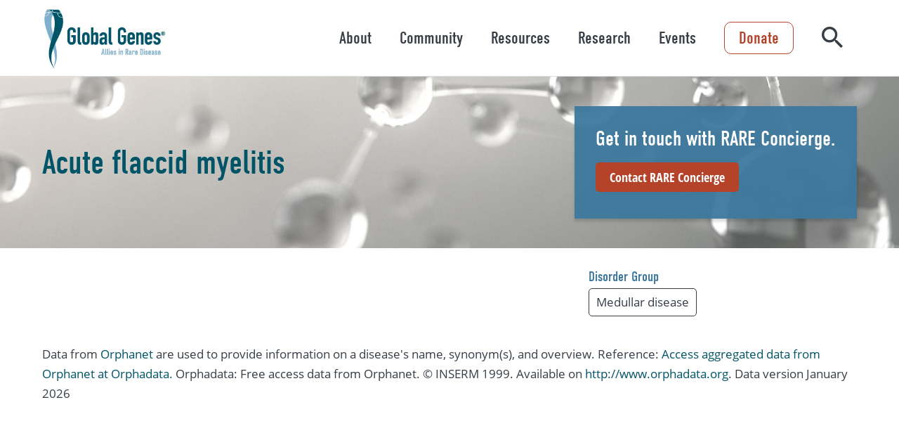

--- FILE ---
content_type: application/javascript
request_url: https://globalgenes.tfaforms.net/js/iframe_resize_helper.js?ver=6.9
body_size: 3130
content:
/*
 * Helper script for iframe-published FormAssembly.com forms.
 * Auto-resize iframe to fit content.
 */
(function () {

    /*
     * A backwards compatible implementation of postMessage
     * by Josh Fraser (joshfraser.com)
     * released aunder the Apache 2.0 license.
     *
     * This code was adapted from Ben Alman's jQuery postMessage code found at:
     * http://benalman.com/projects/jquery-postmessage-plugin/
     *
     * Other inspiration was taken from Luke Shepard's code for Facebook Connect:
     * http://github.com/facebook/connect-js/blob/master/src/core/xd.js
     */
    var XD = function () {

        var interval_id,
            last_hash,
            cache_bust = 1,
            attached_callback,
            window = this;

        return {
            postMessage: function (message, target_url, target) {

                if (!target_url) {
                    return;
                }

                target = target || parent;  // default to parent

                if (window['postMessage']) {
                    // the browser supports window.postMessage, so call it with a targetOrigin
                    // set appropriately, based on the target_url parameter.
                    target['postMessage'](message, target_url.replace(/([^:]+:\/\/[^\/]+).*/, '$1'));

                } else if (target_url) {
                    // the browser does not support window.postMessage, so set the location
                    // of the target to target_url#message. A bit ugly, but it works! A cache
                    // bust parameter is added to ensure that repeat messages trigger the callback.
                    target.location = target_url.replace(/#.*$/, '') + '#' + (+new Date) + (cache_bust++) + '&' + message;
                }
            },

            receiveMessage: function (callback, source_origin) {

                // browser supports window.postMessage
                if (window['postMessage']) {
                    // bind the callback to the actual event associated with window.postMessage
                    if (callback) {
                        attached_callback = function (e) {
                            if ((typeof source_origin === 'string' && e.origin !== source_origin)
                                || (Object.prototype.toString.call(source_origin) === "[object Function]" && source_origin(e.origin) === !1)) {
                                return !1;
                            }
                            callback(e);
                        };
                    }
                    if (window['addEventListener']) {
                        window[callback ? 'addEventListener' : 'removeEventListener']('message', attached_callback, !1);
                    } else {
                        window[callback ? 'attachEvent' : 'detachEvent']('onmessage', attached_callback);
                    }
                } else {
                    // a polling loop is started & callback is called whenever the location.hash changes
                    interval_id && clearInterval(interval_id);
                    interval_id = null;

                    if (callback) {
                        interval_id = setInterval(function () {
                            var hash = document.location.hash,
                                re = /^#?\d+&/;
                            if (hash !== last_hash && re.test(hash)) {
                                last_hash = hash;
                                callback({data: hash.replace(re, '')});
                            }
                        }, 100);
                    }
                }
            }
        };
    }();

    /**
     * Generates a random id (with very high probability of uniqueness).
     * @return {string}
     */
    function getRandomId() {
        return (Math.random() + 0.00001).toString(36).substr(2, 5)
            + (Math.random() + 0.0000001).toString(36).substr(2, 5);
    }

    // The code below runs on the parent page, i.e. the page that embeds
    // a FormAssembly form through an <IFRAME> HTML tag.


    // Find FormAssembly iframe(s) and add two URL parameters to their "src" attributes:
    // - hostURL: the URL of this page (the parent page that embeds the form in it)
    // - faIframeUniqueId: a unique ID generated for every IFRAME; it is used
    //   for communication between this page and its IFRAME(s).
    try {
        var iframes = document.querySelectorAll('iframe');
        for (var i = 0; i < iframes.length; i++) {
            if (iframes[i].src.indexOf(/hostURL=/) === -1) {

                // Generate a unique ID and save it in a custom attribute
                var faIframeUniqueId = getRandomId();
                iframes[i].setAttribute('data-fa-iframe-unique-id', faIframeUniqueId);
                // Get SID from URL
                var sid = null;
                try {
                    sid = decodeURIComponent(window.location.search.split('jsid=')[1].split("&")[0]);
                } catch (e) {
                    sid = null;
                }

                // Preserve any other parameter.
                var url = iframes[i].src;
                var hash = "";
                if (url.indexOf('#') !== -1) {
                    hash = "#" + (url.split('#')[1]);
                    url = url.split('#')[0];
                }
                var sep = (url.indexOf("?") === -1) ? "?" : "&";
                iframes[i].src = url + sep + "faIframeUniqueId=" + faIframeUniqueId + "&jsid=" + sid + "&hostURL=" + encodeURIComponent(window.location.href) + hash;


            }
        }
    } catch (e) {
        // iframe not found or unexpected error.
    }


    // Runs on parent page: receive height parameter and update IFRAME's height.
    XD.receiveMessage(function (event) {
        try {

            var messageString = event.data.split(',');
            var heightOrCommand = messageString[0];
            var messageIframeId = messageString[1];
            var source = messageString[2];
            var numIframesApplied = 0;

            // Find the origin of the message. In other words, identify
            // which IFRAME the message has come from, and apply the new height
            // to it.
            var iframes = document.querySelectorAll('iframe');

            for (var i = 0; i < iframes.length; i++) {

                var iframeId = iframes[i].getAttribute('data-fa-iframe-unique-id');
                if (typeof iframeId === "undefined" || iframeId === null || iframeId === "") {
                    iframeId = null;
                }

                if (source == iframes[i].src.replace(/^https?:/, '') || iframeId == messageIframeId) {

                    numIframesApplied++;

                    if (!isNaN(heightOrCommand)) {

                        // save scroll position, to restore after the iframe resize (prevents jumping around)
                        var scrollTop = window.pageYOffset || document.documentElement.scrollTop;


                        // resize iframe
                        iframes[i].height = parseInt(heightOrCommand);

                        // restore scroll position, after a timeout to allow for a repaint.
                        setTimeout( function() {
                            document.documentElement.scrollTop = document.body.scrollTop = scrollTop;
                        },0);

                    }
                    else {
                        if (heightOrCommand == "submitted") {
                            // Will scroll to top of iframe
                            window.scrollBy(0, iframes[i].getBoundingClientRect().top)
                        }
                        if (heightOrCommand == "pagechange") {
                            // Will scroll to top of iframe
                            window.scrollBy(0, iframes[i].getBoundingClientRect().top)
                        }
                    }
                }
            }

            if (!numIframesApplied) {
                // console.log('None of the existing IFRAMES matched the URL, so the message has not been applied.');
            }

        } catch (e) {
            // unexpected message.
        }
    });
})();